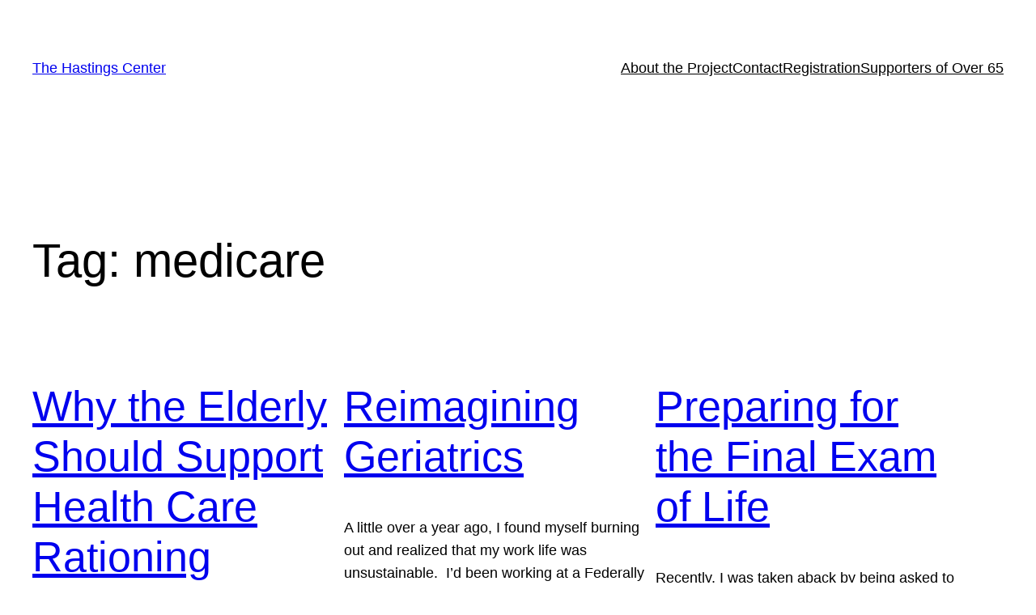

--- FILE ---
content_type: text/plain
request_url: https://www.google-analytics.com/j/collect?v=1&_v=j102&a=956788395&t=pageview&_s=1&dl=https%3A%2F%2Fover65.thehastingscenter.org%2Ftag%2Fmedicare%2Fpage%2F2%2F&ul=en-us%40posix&dt=medicare%20Archives%20-%20Page%202%20of%203%20-%20The%20Hastings%20Center&sr=1280x720&vp=1280x720&_u=IEBAAEABAAAAACAAI~&jid=1354831236&gjid=1072564908&cid=1331128751.1763917467&tid=UA-5716079-8&_gid=601473294.1763917467&_r=1&_slc=1&z=1513614614
body_size: -289
content:
2,cG-SKQW1V5526